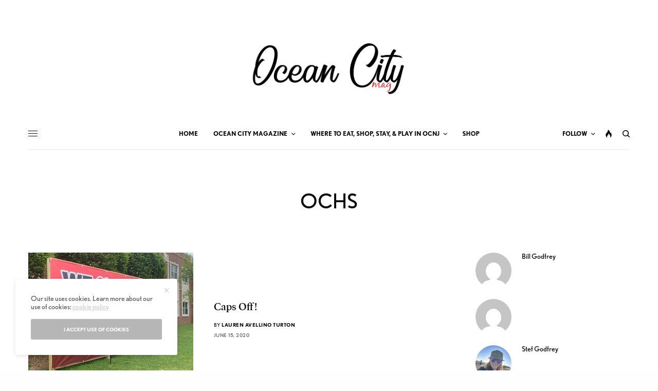

--- FILE ---
content_type: text/html; charset=utf-8
request_url: https://www.google.com/recaptcha/api2/aframe
body_size: 267
content:
<!DOCTYPE HTML><html><head><meta http-equiv="content-type" content="text/html; charset=UTF-8"></head><body><script nonce="E5fptQGvYtX5Xw6nFQosyg">/** Anti-fraud and anti-abuse applications only. See google.com/recaptcha */ try{var clients={'sodar':'https://pagead2.googlesyndication.com/pagead/sodar?'};window.addEventListener("message",function(a){try{if(a.source===window.parent){var b=JSON.parse(a.data);var c=clients[b['id']];if(c){var d=document.createElement('img');d.src=c+b['params']+'&rc='+(localStorage.getItem("rc::a")?sessionStorage.getItem("rc::b"):"");window.document.body.appendChild(d);sessionStorage.setItem("rc::e",parseInt(sessionStorage.getItem("rc::e")||0)+1);localStorage.setItem("rc::h",'1768859493085');}}}catch(b){}});window.parent.postMessage("_grecaptcha_ready", "*");}catch(b){}</script></body></html>